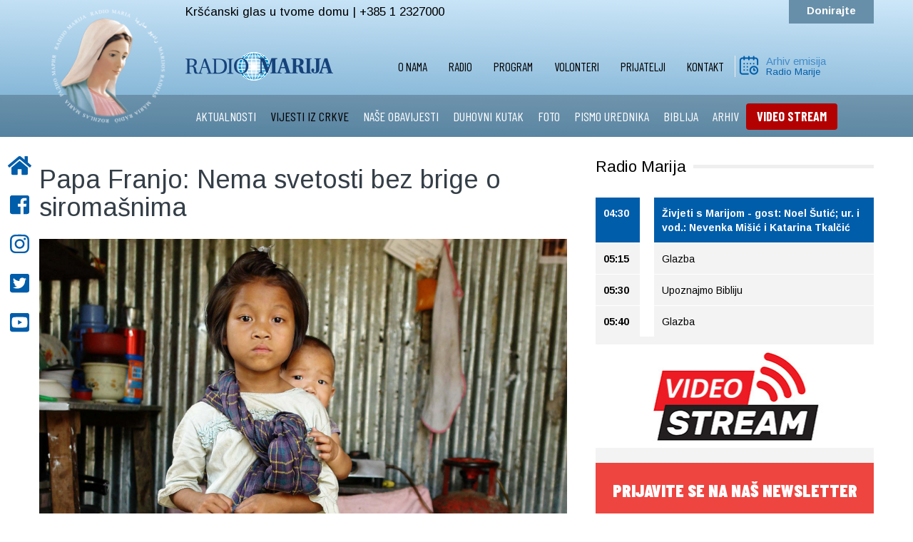

--- FILE ---
content_type: text/html; charset=utf-8
request_url: https://radiomarija.hr/index.php/vijesti-iz-crkve/8239-papa-franjo-nema-svetosti-bez-brige-o-siromasnima
body_size: 13102
content:

<!DOCTYPE html>
<html lang="hr-hr" dir="ltr"
	  class='com_content view-article itemid-156 j31 mm-hover'>

<head>
	<base href="https://radiomarija.hr/index.php/vijesti-iz-crkve/8239-papa-franjo-nema-svetosti-bez-brige-o-siromasnima" />
	<meta http-equiv="content-type" content="text/html; charset=utf-8" />
	<meta name="og:title" content="Papa Franjo: Nema svetosti bez brige o siromašnima" />
	<meta name="og:type" content="article" />
	<meta name="og:image" content="https://radiomarija.hr/images/siromaštvo-poor-unsplash-featured.jpg" />
	<meta name="og:url" content="https://radiomarija.hr/index.php/vijesti-iz-crkve/8239-papa-franjo-nema-svetosti-bez-brige-o-siromasnima" />
	<meta name="og:site_name" content="Radio Marija Hrvatska" />
	<meta name="author" content="Petra" />
	<meta name="generator" content="Joomla! - Open Source Content Management" />
	<title>Radio Marija Hrvatska - Papa Franjo: Nema svetosti bez brige o siromašnima</title>
	<link href="/templates/t3_bs3_blank/favicon.ico" rel="shortcut icon" type="image/vnd.microsoft.icon" />
	<link href="/templates/t3_bs3_blank/css/bootstrap.css" rel="stylesheet" type="text/css" />
	<link href="/plugins/system/jce/css/content.css?aa754b1f19c7df490be4b958cf085e7c" rel="stylesheet" type="text/css" />
	<link href="/plugins/system/jcemediabox/css/jcemediabox.min.css?0072da39200af2a5f0dbaf1a155242cd" rel="stylesheet" type="text/css" />
	<link href="/templates/system/css/system.css" rel="stylesheet" type="text/css" />
	<link href="/templates/t3_bs3_blank/css/radiomarija101.css" rel="stylesheet" type="text/css" />
	<link href="/templates/t3_bs3_blank/css/aos.css" rel="stylesheet" type="text/css" />
	<link href="/templates/t3_bs3_blank/css/template.css" rel="stylesheet" type="text/css" />
	<link href="/templates/t3_bs3_blank/css/megamenu.css" rel="stylesheet" type="text/css" />
	<link href="/templates/t3_bs3_blank/css/off-canvas.css" rel="stylesheet" type="text/css" />
	<link href="/templates/t3_bs3_blank/fonts/font-awesome/css/font-awesome.min.css" rel="stylesheet" type="text/css" />
	<link href="/components/com_jevents/views/flat/assets/css/modstyle.css?v=3.6.25" rel="stylesheet" type="text/css" />
	<link href="/plugins/system/gdpr/assets/css/cookieconsent.min.css" rel="stylesheet" type="text/css" />
	<style type="text/css">
div.cc-revoke, div.cc-window{font-size:16px}div.cc-settings-label{font-size:14px}div.cc-window.cc-banner{padding:1em 1.8em}div.cc-window.cc-floating{padding:2em 1.8em}
	</style>
	<script src="/media/jui/js/jquery.min.js?8fd099cf71a9720ec82d3c0875589179" type="text/javascript"></script>
	<script src="/media/jui/js/jquery-noconflict.js?8fd099cf71a9720ec82d3c0875589179" type="text/javascript"></script>
	<script src="/media/jui/js/jquery-migrate.min.js?8fd099cf71a9720ec82d3c0875589179" type="text/javascript"></script>
	<script src="/media/system/js/caption.js?8fd099cf71a9720ec82d3c0875589179" type="text/javascript"></script>
	<script src="/plugins/system/jcemediabox/js/jcemediabox.min.js?d67233ea942db0e502a9d3ca48545fb9" type="text/javascript"></script>
	<script src="/plugins/system/t3/base-bs3/bootstrap/js/bootstrap.js" type="text/javascript"></script>
	<script src="/plugins/system/t3/base-bs3/js/jquery.tap.min.js" type="text/javascript"></script>
	<script src="/plugins/system/t3/base-bs3/js/off-canvas.js" type="text/javascript"></script>
	<script src="/plugins/system/t3/base-bs3/js/script.js" type="text/javascript"></script>
	<script src="/plugins/system/t3/base-bs3/js/menu.js" type="text/javascript"></script>
	<script src="/modules/mod_jevents_cal/tmpl/flat/assets/js/calnav.js?v=3.6.25" type="text/javascript"></script>
	<script src="/plugins/system/gdpr/assets/js/cookieconsent.min.js" type="text/javascript" defer="defer"></script>
	<script src="/plugins/system/gdpr/assets/js/init.js" type="text/javascript" defer="defer"></script>
	<script type="text/javascript">
jQuery(window).on('load',  function() {
				new JCaption('img.caption');
			});jQuery(document).ready(function(){WfMediabox.init({"base":"\/","theme":"standard","width":"","height":"","lightbox":0,"shadowbox":0,"icons":1,"overlay":1,"overlay_opacity":0,"overlay_color":"","transition_speed":300,"close":2,"scrolling":"0","labels":{"close":"Close","next":"Next","previous":"Previous","cancel":"Cancel","numbers":"{{numbers}}","numbers_count":"{{current}} of {{total}}","download":"Download"}});});var gdprConfigurationOptions = { complianceType: 'opt-in',
																	  		  blockJoomlaSessionCookie: 1,
																		  	  blockExternalCookiesDomains: 0,
																			  allowedCookies: '',
																			  blockCookieDefine: 1,
																		  	  autoAcceptOnNextPage: 0,
																		  	  revokable: 1,
																		  	  lawByCountry: 0,
																		  	  dismissOnScroll: 0,
																		  	  dismissOnTimeout: 0,
																		  	  containerSelector: 'body',
																		  	  toolbarLayout: 'basic',
																		  	  toolbarTheme: 'block',
																		  	  revocableToolbarTheme: 'basic',
																		  	  toolbarPosition: 'bottom',
																			  revokePosition: 'revoke-top',
																			  toolbarPositionmentType: 1,
																			  popupBackground: '#000000',
																			  popupText: '#ffffff',
																			  popupLink: '#ffffff',
																			  buttonBackground: '#ffffff',
																			  buttonBorder: '#ffffff',
																			  buttonText: '#000000',
																			  highlightOpacity: '100',
																			  highlightBackground: '#333333',
																			  highlightBorder: '#ffffff',
																			  highlightText: '#ffffff',
																			  highlightDismissBackground: '#333333',
																		  	  highlightDismissBorder: '#ffffff',
																		 	  highlightDismissText: '#ffffff',
																			  hideRevokableButton: 0,
																			  headerText: 'Cookies used on the website!',
																			  messageText: 'Ova web stranica koristi kolačiće. Posjetom i korištenjem ove web stranice dajete svoj pristanak da se kolačići prve strane I kolačići trećih strana koji nisu u vezi s marketingom (analitički) preuzimaju na vaš pretraživač.   <a href=\"index.php/politika-o-kolacicima\">Saznajte više o kolačićima</a> i upoznajte se s našim <a href=\"index.php/pravila-o-zastiti-privatnosti\">Pravilima o zaštiti privatnosti</a>&nbsp;i&nbsp;<a href=\"index.php/uvjeti-koristenja\">Uvjetima korištenja</a>   &nbsp;',
																			  denyMessageEnabled: 0, 
																			  denyMessage: 'You have declined cookies, to ensure the best experience on this website please consent the cookie usage.',
																			  dismissText: 'Slažem se',
																			  allowText: 'Slažem se ',
																			  denyText: 'Poništi',
																			  cookiePolicyLinkText: '',
																			  cookiePolicyLink: 'javascript:void(0)',
																			  cookiePolicyRevocableTabText: ' Kolačići',
																			  privacyPolicyLinkText: ' ',
																			  privacyPolicyLink: 'javascript:void(0)',
																			  showLinks: 1,
																			  blankLinks: '_blank',
																			  autoOpenPrivacyPolicy: 0,
																			  openAlwaysDeclined: 1,
																			  cookieSettingsLabel: 'Cookie settings:',
															  				  cookieSettingsDesc: 'Choose which kind of cookies you want to disable by clicking on the checkboxes. Click on a category name for more informations about used cookies.',
																			  cookieCategory1Enable: 0,
																			  cookieCategory1Name: 'Necessary',
																			  cookieCategory1Locked: 0,
																			  cookieCategory2Enable: 0,
																			  cookieCategory2Name: 'Preferences',
																			  cookieCategory2Locked: 0,
																			  cookieCategory3Enable: 0,
																			  cookieCategory3Name: 'Statistics',
																			  cookieCategory3Locked: 0,
																			  cookieCategory4Enable: 0,
																			  cookieCategory4Name: 'Marketing',
																			  cookieCategory4Locked: 0,
																			  debugMode: 0
																		};var gdpr_ajax_livesite='https://radiomarija.hr/';var gdpr_enable_log_cookie_consent=1;
	</script>

	
<!-- META FOR IOS & HANDHELD -->
	<meta name="viewport" content="width=device-width, initial-scale=1.0, maximum-scale=1.0, user-scalable=no"/>
	<style type="text/stylesheet">
		@-webkit-viewport   { width: device-width; }
		@-moz-viewport      { width: device-width; }
		@-ms-viewport       { width: device-width; }
		@-o-viewport        { width: device-width; }
		@viewport           { width: device-width; }
	</style>
	<script type="text/javascript">
		//<![CDATA[
		if (navigator.userAgent.match(/IEMobile\/10\.0/)) {
			var msViewportStyle = document.createElement("style");
			msViewportStyle.appendChild(
				document.createTextNode("@-ms-viewport{width:auto!important}")
			);
			document.getElementsByTagName("head")[0].appendChild(msViewportStyle);
		}
		//]]>
	</script>
<meta name="HandheldFriendly" content="true"/>
<meta name="apple-mobile-web-app-capable" content="YES"/>
<meta name="theme-color" content="#005dda" />
<!-- //META FOR IOS & HANDHELD -->


  

<link href="https://fonts.googleapis.com/css?family=Barlow+Condensed:400,700,900&display=swap" rel="stylesheet">
<link href="https://fonts.googleapis.com/css2?family=Arimo:ital,wght@0,400;0,700;1,400;1,700&display=swap" rel="stylesheet">


<!-- Le HTML5 shim and media query for IE8 support -->
<!--[if lt IE 9]>
<script src="//cdnjs.cloudflare.com/ajax/libs/html5shiv/3.7.3/html5shiv.min.js"></script>

  

<![endif]-->
  <script src="https://cdn.rawgit.com/michalsnik/aos/2.1.1/dist/aos.js"></script>
  <script type="text/javascript" src="/plugins/system/t3/base-bs3/js/respond.min.js"></script>

<!-- You can add Google Analytics here or use T3 Injection feature -->
<script defer src="https://use.fontawesome.com/releases/v5.0.10/js/all.js" integrity="sha384-slN8GvtUJGnv6ca26v8EzVaR9DC58QEwsIk9q1QXdCU8Yu8ck/tL/5szYlBbqmS+" crossorigin="anonymous"></script>
  
  
<!-- Global site tag (gtag.js) - Google Analytics -->
<script async src="https://www.googletagmanager.com/gtag/js?id=UA-39107213-13"></script>
<script>
  window.dataLayer = window.dataLayer || [];
  function gtag(){dataLayer.push(arguments);}
  gtag('js', new Date());

  gtag('config', 'UA-39107213-13');
</script>

<!-- VIDEO -->
<script type="text/javascript" src="https://streamlive.hr/clappr.min.js"></script>

<style>
#clappr{ width: 100%;height: 100%;position: relative; min-height: 320px; margin-bottom: 25px;}
#clappr > div{ width:100%;height:100%;position: absolute;}
</style>
</head>

<body>
<div class="t3-wrapper">
      
        
<aside id="sticky-social">
    <ul>
        <li><a href="/index.php"><i class="fas fa-home"></i><span>POČETNA</span></a></li>
  		<li><a href="http://www.facebook.com/RadioMarijaHR" target="_blank"><i class="fab fa-facebook-square"></i><span>FACEBOOK</span></a></li>
  		<li><a href="https://instagram.com/radiomarija.hr" target="_blank"><i class="fab fa-instagram"></i><span>INSTAGRAM</span></a></li>
        <li><a href="https://twitter.com/#!/RMCroatia" target="_blank"><i class="fab fa-twitter-square"></i><span>TWITTER</span></a></li>
  		<li><a href="http://www.youtube.com/user/RadioMarijaHR?feature=mhee" target="_blank"><i class="fab fa-youtube-square"></i><span>YOUTUBE</span></a></li>
  		
        
    </ul>
</aside>


      
        

  
<div class="gradient">
  
<div class="prvi">
<div class="row container center-block np">
<div class="col-md-2 col-xs-3 logo">
<a href="/index.php"> <img class="logo" src="/images/logo-krug.png" alt="Logo"> </a>
</div>
<div class="col-md-2 col-xs-8 visible-xs visible-sm logo-mobilni">
<a href="/index.php"> <img class="logo" src="/images/rmoriginal.png" alt="Logo"> </a>
</div>
<div class="col-md-5 col-xs-9 slogan visible-lg visible-md">
Kršćanski glas u tvome domu | +385 1 2327000
</div>	 
<div class="col-md-5 col-xs-9 telefon visible-lg visible-md">
<a href="https://rmcroatia.civi-go.net/moj-dar-za-radio-mariju" target="_blank">Donirajte</a> 
</div>
<div class="col-xs-2 pull-right hidden-lg hidden-md mob">

<button class="btn btn-primary off-canvas-toggle float-right " type="button" data-pos="left" data-nav="#t3-off-canvas" data-effect="off-canvas-effect-3">
  <i class="fa fa-bars"></i>
</button>

<!-- OFF-CANVAS SIDEBAR -->
<div id="t3-off-canvas" class="t3-off-canvas ">

  <div class="t3-off-canvas-header">
    <h2 class="t3-off-canvas-header-title">RADIO MARIJA</h2>
    <button type="button" class="close" data-dismiss="modal" aria-hidden="true">&times;</button>
  </div>

  <div class="t3-off-canvas-body">
    <div class="t3-module module " id="Mod94"><div class="module-inner"><div class="module-ct"><ul class="nav nav-pills nav-stacked menu">
<li class="item-107 deeper dropdown parent"><a href="/index.php/udruga" class=" dropdown-toggle" data-toggle="dropdown">O nama<em class="caret"></em></a><ul class="dropdown-menu"><li class="item-162"><a href="/index.php/udruga/predsjednik" class="">Predsjednik</a></li><li class="item-214"><a href="/index.php/udruga" class="">Udruga </a></li><li class="item-187"><a href="/index.php/udruga/ured" class="">Ured</a></li><li class="item-191"><a href="/index.php/udruga/svjetska-obitelj-radio-marije" class="">Svjetska obitelj Radio Marije</a></li><li class="item-277"><a href="/index.php/udruga/s-vama-od-1997-godine" class="">S vama od 1997. godine</a></li></ul></li><li class="item-154"><a href="/index.php/radio" class="">Radio</a></li><li class="item-152 deeper dropdown parent"><a href="/index.php/programi" class=" dropdown-toggle" data-toggle="dropdown">Program<em class="caret"></em></a><ul class="dropdown-menu"><li class="item-200"><a href="/index.php/programi/program-uzivo" class="">Program uživo</a></li><li class="item-201"><a href="/index.php/programi/mjesecni-raspored" class="">Tjedni raspored</a></li><li class="item-202"><a href="/index.php/programi/arhiv-emisija" class="">Arhiv emisija</a></li><li class="item-203"><a href="/index.php/video" class="">Video STREAM </a></li></ul></li><li class="item-111 deeper dropdown parent"><a href="https://rmcroatia.civi-go.net/volonteri" class=" dropdown-toggle" data-toggle="dropdown" target="_blank" rel="noopener noreferrer">Volonteri <em class="caret"></em></a><ul class="dropdown-menu"><li class="item-204"><a href="/index.php/volonteri/program" class="">Program</a></li><li class="item-205"><a href="/index.php/volonteri/tehnika" class="">Tehnika</a></li><li class="item-206"><a href="/index.php/volonteri/teren" class="">Teren</a></li><li class="item-207"><a href="/index.php/volonteri/ured" class="">Ured</a></li></ul></li><li class="item-110"><a href="https://rmcroatia.civi-go.net/prijatelji" class="">Prijatelji </a></li><li class="item-113 deeper dropdown parent"><a href="/index.php/kontakt" class=" dropdown-toggle" data-toggle="dropdown">Kontakt<em class="caret"></em></a><ul class="dropdown-menu"><li class="item-208"><a href="https://www.google.com/maps/place/Ul.+Kameniti+stol+11,+10000,+Zagreb,+Croatia/@45.8488352,15.9851581,19z/data=!4m13!1m7!3m6!1s0x4765d76161569bb7:0x11bd9362b6943fae!2sUl.+Kameniti+stol+11,+10000,+Zagreb,+Croatia!3b1!8m2!3d45.8488931!4d15.9851202!3m4!1s0x4765d76161569bb7:0x11bd9362b6943fae!8m2!3d45.8488931!4d15.9851202" class="" target="_blank" rel="noopener noreferrer">Gdje smo </a></li></ul></li></ul>
</div></div></div><div class="t3-module module " id="Mod147"><div class="module-inner"><div class="module-ct"><ul class="nav nav-pills nav-stacked menu">
<li class="item-155"><a href="/index.php/aktualnosti" class="">AKTUALNOSTI</a></li><li class="item-156 current active"><a href="/index.php/vijesti-iz-crkve" class="">VIJESTI IZ CRKVE</a></li><li class="item-157"><a href="/index.php/nase-obavijesti" class="">NAŠE OBAVIJESTI</a></li><li class="item-158"><a href="/index.php/duhovni-kutak" class="">DUHOVNI KUTAK</a></li><li class="item-222"><a href="/index.php/foto-galerija" class="">FOTO</a></li><li class="item-160"><a href="/index.php/pismo-urednika" class="">PISMO UREDNIKA</a></li><li class="item-161"><a href="/index.php/biblija" class="">BIBLIJA</a></li><li class="item-223"><a href="/index.php/arhiv" class="">ARHIV</a></li><li class="item-252"><a href="/index.php/video" class=" crveno">VIDEO STREAM</a></li></ul>
</div></div></div>
  </div>

</div>
<!-- //OFF-CANVAS SIDEBAR -->

</div>
</div>
</div>

<div class="logo-bar np ">
<div class="row container center-block ">
<div class="col-md-2 col-xs-0"></div>
<div class="col-md-2 col-lg-2 col-xs-4 visible-lg visible-md">
<a href="/index.php"> <img class="logo2" src="/images/rmoriginal.png" alt="Logo"> </a>
</div>
<div class="col-md-6 col-lg-6 col-xs-3 ">  
<nav id="t3-mainnav" class="wrap visible-lg visible-md">
<!-- Brand and toggle get grouped for better mobile display -->		
<div class="t3-navbar-collapse navbar-collapse collapse nopadding"></div>
<div class="t3-navbar navbar-collapse collapse pull-right nopadding">
<div  class="t3-megamenu animate fading"  data-duration="400" data-responsive="true">
<ul itemscope itemtype="http://www.schema.org/SiteNavigationElement" class="nav navbar-nav level0">
<li itemprop='name' class="dropdown mega" data-id="107" data-level="1">
<a itemprop='url' class=" dropdown-toggle"  href="/index.php/udruga"   data-target="#" data-toggle="dropdown">O nama <em class="caret"></em></a>

<div class="nav-child dropdown-menu mega-dropdown-menu"  ><div class="mega-dropdown-inner">
<div class="row">
<div class="col-xs-12 mega-col-nav" data-width="12"><div class="mega-inner">
<ul itemscope itemtype="http://www.schema.org/SiteNavigationElement" class="mega-nav level1">
<li itemprop='name'  data-id="162" data-level="2">
<a itemprop='url' class=""  href="/index.php/udruga/predsjednik"   data-target="#">Predsjednik </a>

</li>
<li itemprop='name'  data-id="214" data-level="2">
<a itemprop='url' class=""  href="/index.php/udruga"   data-target="#">Udruga</a>

</li>
<li itemprop='name'  data-id="187" data-level="2">
<a itemprop='url' class=""  href="/index.php/udruga/ured"   data-target="#">Ured </a>

</li>
<li itemprop='name'  data-id="191" data-level="2">
<a itemprop='url' class=""  href="/index.php/udruga/svjetska-obitelj-radio-marije"   data-target="#">Svjetska obitelj Radio Marije </a>

</li>
<li itemprop='name'  data-id="277" data-level="2">
<a itemprop='url' class=""  href="/index.php/udruga/s-vama-od-1997-godine"   data-target="#">S vama od 1997. godine </a>

</li>
</ul>
</div></div>
</div>
</div></div>
</li>
<li itemprop='name'  data-id="154" data-level="1">
<a itemprop='url' class=""  href="/index.php/radio"   data-target="#">Radio </a>

</li>
<li itemprop='name' class="dropdown mega" data-id="152" data-level="1">
<a itemprop='url' class=" dropdown-toggle"  href="/index.php/programi"   data-target="#" data-toggle="dropdown">Program <em class="caret"></em></a>

<div class="nav-child dropdown-menu mega-dropdown-menu"  ><div class="mega-dropdown-inner">
<div class="row">
<div class="col-xs-12 mega-col-nav" data-width="12"><div class="mega-inner">
<ul itemscope itemtype="http://www.schema.org/SiteNavigationElement" class="mega-nav level1">
<li itemprop='name'  data-id="200" data-level="2">
<a itemprop='url' class=""  href="/index.php/programi/program-uzivo"   data-target="#">Program uživo </a>

</li>
<li itemprop='name'  data-id="201" data-level="2">
<a itemprop='url' class=""  href="/index.php/programi/mjesecni-raspored"   data-target="#">Tjedni raspored </a>

</li>
<li itemprop='name'  data-id="202" data-level="2">
<a itemprop='url' class=""  href="/index.php/programi/arhiv-emisija"   data-target="#">Arhiv emisija </a>

</li>
<li itemprop='name'  data-id="203" data-level="2">
<a itemprop='url' class=""  href="/index.php/video"   data-target="#">Video STREAM</a>

</li>
</ul>
</div></div>
</div>
</div></div>
</li>
<li itemprop='name' class="dropdown mega" data-id="111" data-level="1">
<a itemprop='url' class=" dropdown-toggle"  href="https://rmcroatia.civi-go.net/volonteri" target="_blank"   data-target="#" data-toggle="dropdown">Volonteri<em class="caret"></em></a>

<div class="nav-child dropdown-menu mega-dropdown-menu"  ><div class="mega-dropdown-inner">
<div class="row">
<div class="col-xs-12 mega-col-nav" data-width="12"><div class="mega-inner">
<ul itemscope itemtype="http://www.schema.org/SiteNavigationElement" class="mega-nav level1">
<li itemprop='name'  data-id="204" data-level="2">
<a itemprop='url' class=""  href="/index.php/volonteri/program"   data-target="#">Program </a>

</li>
<li itemprop='name'  data-id="205" data-level="2">
<a itemprop='url' class=""  href="/index.php/volonteri/tehnika"   data-target="#">Tehnika </a>

</li>
<li itemprop='name'  data-id="206" data-level="2">
<a itemprop='url' class=""  href="/index.php/volonteri/teren"   data-target="#">Teren </a>

</li>
<li itemprop='name'  data-id="207" data-level="2">
<a itemprop='url' class=""  href="/index.php/volonteri/ured"   data-target="#">Ured </a>

</li>
</ul>
</div></div>
</div>
</div></div>
</li>
<li itemprop='name'  data-id="110" data-level="1">
<a itemprop='url' class=""  href="https://rmcroatia.civi-go.net/prijatelji"   data-target="#">Prijatelji</a>

</li>
<li itemprop='name' class="dropdown mega" data-id="113" data-level="1">
<a itemprop='url' class=" dropdown-toggle"  href="/index.php/kontakt"   data-target="#" data-toggle="dropdown">Kontakt <em class="caret"></em></a>

<div class="nav-child dropdown-menu mega-dropdown-menu"  ><div class="mega-dropdown-inner">
<div class="row">
<div class="col-xs-12 mega-col-nav" data-width="12"><div class="mega-inner">
<ul itemscope itemtype="http://www.schema.org/SiteNavigationElement" class="mega-nav level1">
<li itemprop='name'  data-id="208" data-level="2">
<a itemprop='url' class=""  href="https://www.google.com/maps/place/Ul.+Kameniti+stol+11,+10000,+Zagreb,+Croatia/@45.8488352,15.9851581,19z/data=!4m13!1m7!3m6!1s0x4765d76161569bb7:0x11bd9362b6943fae!2sUl.+Kameniti+stol+11,+10000,+Zagreb,+Croatia!3b1!8m2!3d45.8488931!4d15.9851202!3m4!1s0x4765d76161569bb7:0x11bd9362b6943fae!8m2!3d45.8488931!4d15.9851202" target="_blank"   data-target="#">Gdje smo</a>

</li>
</ul>
</div></div>
</div>
</div></div>
</li>
</ul>
</div>

</div>
</nav>		
</div>
<div class="col-lg-2 col-md-2 kalendar visible-lg visible-md">
<a href="/index.php"> <img class="kal" src="/images/kalendar.png" alt="Logo"> </a>
<h1><a href="/index.php/programi/arhiv-emisija">Arhiv emisija</a></h1>
<h2><a href="/index.php/programi/arhiv-emisija">Radio Marije</a></h2>
</div>
</div>
</div>

<div class="treci">
<div class="row container center-block  visible-lg visible-md">
<div class="col-md-2 col-xs-10"></div>
<div class="col-md-10 col-xs-0 izbornik">
		<div class="moduletable">
						<ul class="nav nav-pills nav-stacked menu">
<li class="item-155"><a href="/index.php/aktualnosti" class="">AKTUALNOSTI</a></li><li class="item-156 current active"><a href="/index.php/vijesti-iz-crkve" class="">VIJESTI IZ CRKVE</a></li><li class="item-157"><a href="/index.php/nase-obavijesti" class="">NAŠE OBAVIJESTI</a></li><li class="item-158"><a href="/index.php/duhovni-kutak" class="">DUHOVNI KUTAK</a></li><li class="item-222"><a href="/index.php/foto-galerija" class="">FOTO</a></li><li class="item-160"><a href="/index.php/pismo-urednika" class="">PISMO UREDNIKA</a></li><li class="item-161"><a href="/index.php/biblija" class="">BIBLIJA</a></li><li class="item-223"><a href="/index.php/arhiv" class="">ARHIV</a></li><li class="item-252"><a href="/index.php/video" class=" crveno">VIDEO STREAM</a></li></ul>
		</div>
	
</div>	 
</div>
</div>
  
</div>
  
<!-- //MAIN NAVIGATION -->
  
  
        

      
<div class="row container center-block bijelo">
  
    
  
  
   
      
  
  
                 




      
  

                 

	
  
  
  
<div id="t3-mainbody" class="container t3-mainbody">
<div class="row container center-block clanak">
  
<div class="row">

		<!-- MAIN CONTENT -->
		<div id="t3-content" class="t3-content col-md-8">
  
    
  
  
						
<!-- Page header -->
<!-- // Page header -->

<div class="item-page" itemscope itemtype="https://schema.org/Article">
	
	<!-- Article -->
	<article itemscope itemtype="http://schema.org/Article">
	  <meta itemscope itemprop="mainEntityOfPage"  itemType="https://schema.org/WebPage" itemid="https://google.com/article"/>
		<meta itemprop="inLanguage" content="hr-HR" />

					
<header class="article-header clearfix">
	<h1 class="article-title" itemprop="headline">
					<a href="/index.php/vijesti-iz-crkve/8239-papa-franjo-nema-svetosti-bez-brige-o-siromasnima" itemprop="url" title="Papa Franjo: Nema svetosti bez brige o siromašnima">
				Papa Franjo: Nema svetosti bez brige o siromašnima</a>
			</h1>

			</header>
				
				
		
  	<!-- Aside -->
				<!-- // Aside -->

		
		<!-- Item tags -->
				<!-- // Item tags -->

				
							
					
			
			<section class="article-content clearfix" itemprop="articleBody">
				<p><span style="font-size: 12pt;"><img src="/images/aktualnosti/siromaštvo-poor-unsplash-naslovna.jpg" alt="siromaštvo poor unsplash naslovna" width="1291" height="726" style="display: block; margin-left: auto; margin-right: auto;" /></span></p>
<div class="article__subTitle"><span style="font-size: 12pt;">Katehezu na općoj audijenciji 28. lipnja papa Franjo je posvetio australskoj svetici Mary MacKillop, koja se posvećivala obrazovanju siromašnih: „Težila je ljudskom rastu, a ne tomu da glave puni idejama. Njezina je vizija potpuno aktualna za obrazovni pakt koji je sposoban ujediniti obitelji, škole i društva“. Na audijenciji su bili prisutni i hodočasnici Riječke nadbiskupije zajedno sa svojim nadbiskupom Matom Uzinićem koji je liturgijskim slavljem u Hrvatskoj crkvi sv. Jeronima obilježio 30 g</span></div>
<div class="title__separator"><span style="font-size: 12pt;"></span></div>
<div class="article__text">
<p><span style="font-size: 12pt;">Nema svetosti ako na neki način nema brige o siromašnima, potrebitima, onima koji su pomalo na margini društva. Novac se troši na izradu oružja, umjesto za pripremu obroka – istaknuo je papa Franjo danas na Trgu svetoga Petra, na prvoj općoj audijenciji nakon operacije abdomena, i posljednjoj prije ljetne stanke tijekom koje, do kraja srpnja, neće biti nikakvih audijencija.</span></p>
<h2><span style="font-size: 12pt;"><b>Revnost Mary MacKillop</b></span></h2>
<p><span style="font-size: 12pt;">U katehezi je Papa nastavio prošloga mjeseca započeti niz kateheza o apostolskom žaru koje su sve bile usredotočene na uzorne likove muškaraca i ženā svih vremena i mjesta koji su dali svoj život za evanđelje. Nakon misionara isusovca Mattea Riccija, korejskoga mučenika svetoga Andrije Kima Tae-gona, svete Terezije iz Lisieuxa, današnje je razmišljanje Sveti Otac posvetio Mary MacKillop (1842.-1909.), australskoj svetici, utemeljiteljici Sestara svetoga Josipa od Presvetoga Srca, koja je cijeli svoj život posvetila intelektualnoj i vjerskoj naobrazbi siromašnih u ruralnoj Australiji. Primjer je ponajviše obrazovanja usmjerenoga na ljudski i duhovni rast učenika, a ne na punjenje njihovih glava idejama. Vizija je te svetice potpuno aktualna i danas, kada osjećamo potrebu za „odgojnim paktom“ koji je kadar ujediniti obitelji, škole i čitavo društvo.</span></p>
<h2><span style="font-size: 12pt;"><b>Obrazovanje, važan oblik evangelizacije</b></span></h2>
<p><span style="font-size: 12pt;">Mary MacKillop je jedan od obilnih plodova koje su brojni europski doseljenici donijeli na brojne, velike i male, otoke Oceanije. Rođena u blizini Melbournea u obitelji doseljenikā iz Škotske, već je kao djevojčica osjetila Božji poziv da mu služi i daje svjedočanstvo za njega ne samo riječima, nego prije svega životom. Mary je bila uvjerena da je i ona poslana širiti Radosnu vijest i privlačiti druge na susret sa živim Bogom – napomenuo je Papa. Taj se poziv konkretizirao u službi odgoja mladih, u svijesti da je katolički odgoj oblik evangelizacije. To je važan oblik evangelizacije – dodao je Sveti Otac.</span></p>
<p><span style="font-size: 12pt;"><i>Ako možemo reći da je svaki svetac poslanje, Očev plan koji odražava i uosobljuje, u određenom trenutku u povijesti, neki vidik evanđelja, Mary MacKillop bila je to prije svega kroz osnivanje škola.</i></span></p>
<p><span style="color: #3071a9;"></span></p>
<p><span style="font-size: 12pt; color: #3071a9;"><b>Siromasi protagonisti</b></span></p>
<p><span style="font-size: 12pt;">Bitna značajka njezine revnosti za evanđelje bila je u brizi za siromašne i marginalizirane. To je vrlo važno na putu svetosti koji je kršćanski put; – primijetio je papa Franjo – siromašni i marginalizirani su protagonisti, i čovjek ne može ići naprijed na putu svetosti ako se ne posveti i njima, na ovaj ili onaj način. Oni, koji trebaju Gospodinovu pomoć, donose Gospodinovu prisutnost.</span></p>
<p><span style="font-size: 12pt;"><i>Jednom sam pročitao jednu rečenicu koja me pogodila: „Protagonist povijesti je prosjak; oni su ti koji privlače pozornost te velike nepravde, velikoga siromaštva u svijetu“. Novac se troši na izradu oružja, umjesto na pripremu obroka. I nemojte zaboraviti: nema svetosti ako na neki način nema brige o siromašnima, potrebitima, onima koji su pomalo na rubu društva.</i></span></p>
<h2><span style="font-size: 12pt;"><b>Obrazovati ne znači puniti glavu idejama</b></span></h2>
<p><span style="font-size: 12pt;">Ta je svijest poticala Mary MacKillop da ide tamo kamo drugi nisu htjeli ili nisu mogli ići. Na blagdan svetoga Josipa, 19. ožujka 1866. godine, otvorila je prvu školu u malom predgrađu u Južnoj Australiji. Uslijedile su mnoge druge koje su ona i njezine susestre osnivale u ruralnim zajednicama u Australiji i Novom Zelandu. Takav je apostolski žar: umnaža djela – istaknuo je rimski biskup. Mary MacKillop bila je uvjerena da je svrha obrazovanja cjeloviti razvoj osobe, i kao pojedinca i kao člana zajednice, i da to zahtijeva mudrost, strpljenje i ljubav svakog učitelja.</span></p>
<p><span style="font-size: 12pt;"><i>Obrazovanje se naime ne sastoji u tome da se glavu napuni idejama, nego u tome da se prati i potiče učenike na putu ljudskog i duhovnog rasta, pokazujući im koliko prijateljstvo s uskrslim Isusom širi srce i život čini humanijim. Odgajati i pomoći razmišljati dobro, osjećati dobro (jezik srca) i činiti dobro (jezik ruku). Ta vizija je u potpunosti aktualna danas kad osjećamo potrebu za „odgojnim paktom“ koji je kadar ujediniti obitelji, škole i čitavo društvo.</i></span></p>
<h2><span style="font-size: 12pt;"><b>Odbijanja i protivljenja</b></span></h2>
<p><span style="font-size: 12pt;">Nije samo među mladima nego i među siromašnima Mary MacKillop poduzela razna djela milosrđa, počevši od „Kuće providnosti“ otvorene u Adelaideu za prihvat napuštenih starijih osoba i djece. Mary je imala veliku vjeru u Božju providnost: uvijek je čvrsto vjerovala da će Bog providjeti u svakoj situaciji. Ali to je nije poštedjelo tjeskoba i teškoća koje su proizlazile iz njezina apostolata. Imala je valjane razloge za to – primijetio je Papa – Morala je plaćati račune, razgovarati s mjesnim biskupima i svećenicima, voditi škole i brinuti se za stručnu i duhovnu formaciju svojih sestara, a kasnije su je snašli i problemi sa zdravljem. No, u svemu je tome ostajala mirna, noseći strpljivo križ koji je sastavni dio poslanja.</span></p>
<p><span style="font-size: 12pt;">Ta se svetica nije predavala u trenutcima kušnje i tame. Svi su svetci naišli na protivljenje, čak i unutar Crkve. Zanimljivo je to. I ona je također nailazila na otpor. Čak i kad je njezinu radost gušilo protivljenje i odbacivanje, Mary je ostajala uvjerena da će Gospodin odgovoriti na njezin vapaj i obasuti je svojom milošću. To je bila tajna njezina apostolskog žara – napomenuo je Papa.</span></p>
<h2><span style="font-size: 12pt;"><b>Primjer za roditelje, učitelje, vjeroučitelje</b></span></h2>
<p><span style="font-size: 12pt;">Neka stoga njezin primjer govori današnjim vjernicima. Neka misionarsko učeništvo svete Mary MacKillop, njezin kreativan odgovor na potrebe Crkve njezina vremena, njezino predano zauzimanje za cjelovitu formaciju mladih budu nadahnuće za sve nas koji smo pozvani biti kvasac evanđelja u svojim društvima izloženima brzim promjenama – poželio je papa Franjo te na kraju dodao:</span></p>
<p><span style="font-size: 12pt;"><i>Neka njezin primjer i njezin zagovor podupru svakodnevni rad roditeljâ, učiteljâ, vjeroučiteljâ i svih odgojitelja, za dobro mladih i za humaniju budućnost punu nade.</i></span></p>
</div>
<p>&nbsp;</p>
<hr />
<div class="article__text">
<p style="text-align: left;"><span style="font-size: 10pt;">Izvor: <a href="https://www.vaticannews.va/hr.html" target="_blank" rel="noopener">Vatican News - sc; aa</a></span></p>
<p style="text-align: left;"><span style="font-size: 10pt;">Foto: Unsplash<br /></span></p>
</div>
<div id="banner-donazioni" class="article_banner"><a href="https://www.comunicazione.va/en/sostienici/hr.html" target="_blank" rel="noopener" title="Tvoj prinos važnom poslanju: podupri nas u donošenju Papine riječi u svaki dom" aria-label="Tvoj prinos važnom poslanju: podupri nas u donošenju Papine riječi u svaki dom"></a></div> 			</section>

			<!-- Footer -->
						<!-- // Footer -->

			
			
						
	</article>
	<!-- //Article -->

	
		<script src="//yastatic.net/es5-shims/0.0.2/es5-shims.min.js"></script>
<script src="//yastatic.net/share2/share.js"></script>
<div class="ya-share2" data-services="facebook,twitter,viber,whatsapp" data-title="Papa Franjo: Nema svetosti bez brige o siromašnima" data-direction="horizontal"data-lang="ru" data-popup-direction="bottom" data-popup-position="inner" data-size="m" data-url="https://radiomarija.hr/index.php/vijesti-iz-crkve/8239-papa-franjo-nema-svetosti-bez-brige-o-siromasnima"></div></div>

            
              
              
             
		</div>
		<!-- //MAIN CONTENT -->

		<!-- SIDEBAR RIGHT -->

<div class="col-md-4 desno">
<h1><span>Radio Marija</span></h1>
<div class="desno-in">
<table class="mod_tvprofil_trenutno" width="100%" cellpadding="2" cellspacing="1"><tr><td  style="text-decoration:blink;font-weight:bold;background:#005daa;color:#FFFFFF;">04:30&nbsp;</td><td  style="text-decoration:blink;font-weight:bold;background:#005daa;color:#FFFFFF;" title="">Živjeti s Marijom - gost: Noel Šutić; ur. i vod.: Nevenka Mišić i Katarina Tkalčić</td></tr><tr><td >05:15&nbsp;</td><td  title="">Glazba</td></tr><tr><td >05:30&nbsp;</td><td  title="">Upoznajmo Bibliju</td></tr><tr><td >05:40&nbsp;</td><td  title="">Glazba</td></tr></table>

<div class="custom fvg"  >
	<p><a href="/index.php/video" target="_blank" rel="noopener"><img src="/images/video-stream-ikona.jpg" alt="video-stream-ikona.jpg" width="391" height="145" /></a></p>
<a href="https://rmcroatia.civi-go.net/newsletter" target="_blank" rel="noopener"><div class="newsletter">PRIJAVITE SE NA NAŠ NEWSLETTER</div></a></div>


<div class="custom frekvencije"  >
	<h1 style="text-align: center;"><strong>FREKVENCIJE</strong></h1>
<p style="text-align: center;">Zagreb: 96,4 MHz i 106,8 MHz</p>
<p style="text-align: center;">Virovitica: 88,3 MHz</p>
<p style="text-align: center;">Split: 97,2 MHz</p>
<p style="text-align: center;">Vinkovci - Vukovar: 91,6 MHz</p>
<p style="text-align: center;">Opatija - Rijeka: 88,8 MHz</p>
<p style="text-align: center;">Varaždin - Čakovec: 96,5 MHz</p>
<p style="text-align: center;">Našice - Đurđenovac: 105,8 Mhz</p>
<p style="text-align: center;">Satelit: EUTELSAT 16E, 11595 MHz</p>
<p style="text-align: center;">Za slušatelje u SAD-u 1.712.832.8487</p></div>
<div class="category-module mod-list">
					<h1 class="kutak"><a href="/index.php/duhovni-kutak">Duhovni kutak</a></h1>
			<div class="col-md-12 mod-articles-category-article-1">
                					
						<div class="unutra">
                          					                          
						<div class="slika bezslike">
						<a  class="mod-articles-category-image " href="/index.php/duhovni-kutak/15292-molitva-zagovora-svete-obitelji-za-nasu-obitelj-sv-ivan-pavao-ii">
						<img src="/images/molitva-obitelj.jpg" atl="Molitva zagovora Svete obitelji za našu obitelj (sv. Ivan Pavao II.)" />
						</a>
										</div>
				
				<div class="sivo duhovnikutak">

				
									<a  class="mod-articles-category-title " href="/index.php/duhovni-kutak/15292-molitva-zagovora-svete-obitelji-za-nasu-obitelj-sv-ivan-pavao-ii">Molitva zagovora Svete obitelji za našu obitelj (sv. Ivan Pavao II.)</a>
				
				
				


								
					

				
									<p class="mod-articles-category-introtext">
						Bože, od kojega dolazi svako očinstvo na nebu i na zemlji, Oče koji si Ljubav i Život, neka svaka obitelj na zemlji posredstvom Tvoga Sina Isusa...					</p>
				
									<p class="mod-articles-category-readmore">
						<a  class="mod-articles-category-title " href="/index.php/duhovni-kutak/15292-molitva-zagovora-svete-obitelji-za-nasu-obitelj-sv-ivan-pavao-ii">
															Opširnije...													</a>
					</p>
							</div>
			</div>
			</div>

			</div>
      
<div class="clearfix"></div>

<div class="custom nakane"  >
	<h2 style="text-align: center;"><a href="/index.php/nakane">Molitvene nakane</a></h2>
<p>„Zahvaljujemo uvijek Bogu za sve vas i bez prestanka vas se sjećamo u svojim molitvama“ <em>(1 Sol 1,2).&nbsp;</em>Svakog dana uključujemo vaše nakane u molitvu krunice koju zajedno molimo svakim danom u 15:15. Svoje nakane i želje možete nam poslati <a href="/index.php/nakane">ovdje</a>.</p></div>


<div class="custom"  >
	<p style="text-align: center;"><a href="https://www.radiomaria.org/" target="_blank" rel="noopener"><img src="/images/world-family.png" alt="world-family.png" /></a></p></div>
<div style="margin:0px;padding:0px;border-width:0px;"><span id='testspan136' style='display:none'></span>

<div id="flatcal_minical">
	<table width="400" cellspacing="1" cellpadding="0" border="0" align="center" class="flatcal_main_t">
		<tr>
			<td style="vertical-align: top;">

				<table style="width:100%;" cellspacing="0" cellpadding="2" border="0" class="flatcal_navbar">
					<tr>
						<td class="link_prev">
							<img border="0" title="Prethodni mjesec" alt="Prošli mjesec" class="mod_events_link" src="/components/com_jevents/views/flat/assets/images/mini_arrowleft.gif" onmousedown="callNavigation('https://radiomarija.hr/index.php?option=com_jevents&amp;task=modcal.ajax&amp;day=1&amp;month=4&amp;year=2024&amp;modid=136&amp;tmpl=component&amp;catids=22');" ontouchstart="callNavigation('https://radiomarija.hr/index.php?option=com_jevents&amp;task=modcal.ajax&amp;day=1&amp;month=4&amp;year=2024&amp;modid=136&amp;tmpl=component&amp;catids=22');" />
                		</td>
		                <td class="flatcal_month_label">
							<a href="/index.php/programi/arhiv-emisija/kalendar%20mjeseca/2024/5/22" style = "text-decoration:none;color:inherit;">Svibanj 2024</a>
		                </td>
						<td class="link_next">
		                    <img border="0" title="Next Month" alt="Next Month" class="mod_events_link" src="/components/com_jevents/views/flat/assets/images/mini_arrowright.gif" onmousedown="callNavigation('https://radiomarija.hr/index.php?option=com_jevents&amp;task=modcal.ajax&amp;day=1&amp;month=6&amp;year=2024&amp;modid=136&amp;tmpl=component&amp;catids=22');"  ontouchstart="callNavigation('https://radiomarija.hr/index.php?option=com_jevents&amp;task=modcal.ajax&amp;day=1&amp;month=6&amp;year=2024&amp;modid=136&amp;tmpl=component&amp;catids=22');" />
                		</td>
					</tr>
				</table><table style="width:100%; " class="flatcal_weekdays"><tr>
<td  class='flatcal_weekdays'>P</td>
<td  class='flatcal_weekdays'>U</td>
<td  class='flatcal_weekdays'>S</td>
<td  class='flatcal_weekdays'>Č</td>
<td  class='flatcal_weekdays'>P</td>
<td  class='flatcal_weekdays'><span class="saturday">S</span></td>
<td  class='flatcal_weekdays'><span class="sunday">N</span></td>
</tr>
<tr style='height:50;'>
<td class='flatcal_othermonth'/>
<td class='flatcal_othermonth'/>
<td class='flatcal_daycell'>
<a href="/index.php/programi/arhiv-emisija/događaje%20po%20danu/2024/5/1/22" class = "flatcal_busylink" title = "Idi na kalendar - trenutni dan">1</a></td>
<td class='flatcal_daycell'>
<a href="/index.php/programi/arhiv-emisija/događaje%20po%20danu/2024/5/2/22" class = "flatcal_busylink" title = "Idi na kalendar - trenutni dan">2</a></td>
<td class='flatcal_daycell'>
<a href="/index.php/programi/arhiv-emisija/događaje%20po%20danu/2024/5/3/22" class = "flatcal_busylink" title = "Idi na kalendar - trenutni dan">3</a></td>
<td class='flatcal_daycell'>
<a href="/index.php/programi/arhiv-emisija/događaje%20po%20danu/2024/5/4/22" class = "flatcal_busylink" title = "Idi na kalendar - trenutni dan">4</a></td>
<td class='flatcal_sundaycell'>
<a href="/index.php/programi/arhiv-emisija/događaje%20po%20danu/2024/5/5/22" class = "flatcal_busylink" title = "Idi na kalendar - trenutni dan">5</a></td>
</tr>
<tr style='height:50;'>
<td class='flatcal_daycell'>
<a href="/index.php/programi/arhiv-emisija/događaje%20po%20danu/2024/5/6/22" class = "flatcal_busylink" title = "Idi na kalendar - trenutni dan">6</a></td>
<td class='flatcal_daycell'>
<a href="/index.php/programi/arhiv-emisija/događaje%20po%20danu/2024/5/7/22" class = "flatcal_busylink" title = "Idi na kalendar - trenutni dan">7</a></td>
<td class='flatcal_daycell'>
<a href="/index.php/programi/arhiv-emisija/događaje%20po%20danu/2024/5/8/22" class = "flatcal_busylink" title = "Idi na kalendar - trenutni dan">8</a></td>
<td class='flatcal_daycell'>
<a href="/index.php/programi/arhiv-emisija/događaje%20po%20danu/2024/5/9/22" class = "flatcal_busylink" title = "Idi na kalendar - trenutni dan">9</a></td>
<td class='flatcal_daycell'>
<a href="/index.php/programi/arhiv-emisija/događaje%20po%20danu/2024/5/10/22" class = "flatcal_busylink" title = "Idi na kalendar - trenutni dan">10</a></td>
<td class='flatcal_daycell'>
<a href="/index.php/programi/arhiv-emisija/događaje%20po%20danu/2024/5/11/22" class = "flatcal_busylink" title = "Idi na kalendar - trenutni dan">11</a></td>
<td class='flatcal_sundaycell'>
<a href="/index.php/programi/arhiv-emisija/događaje%20po%20danu/2024/5/12/22" class = "flatcal_busylink" title = "Idi na kalendar - trenutni dan">12</a></td>
</tr>
<tr style='height:50;'>
<td class='flatcal_daycell'>
<a href="/index.php/programi/arhiv-emisija/događaje%20po%20danu/2024/5/13/22" class = "flatcal_busylink" title = "Idi na kalendar - trenutni dan">13</a></td>
<td class='flatcal_daycell'>
<a href="/index.php/programi/arhiv-emisija/događaje%20po%20danu/2024/5/14/22" class = "flatcal_busylink" title = "Idi na kalendar - trenutni dan">14</a></td>
<td class='flatcal_daycell'>
<a href="/index.php/programi/arhiv-emisija/događaje%20po%20danu/2024/5/15/22" class = "flatcal_busylink" title = "Idi na kalendar - trenutni dan">15</a></td>
<td class='flatcal_daycell'>
<a href="/index.php/programi/arhiv-emisija/događaje%20po%20danu/2024/5/16/22" class = "flatcal_busylink" title = "Idi na kalendar - trenutni dan">16</a></td>
<td class='flatcal_daycell'>
<a href="/index.php/programi/arhiv-emisija/događaje%20po%20danu/2024/5/17/22" class = "flatcal_busylink" title = "Idi na kalendar - trenutni dan">17</a></td>
<td class='flatcal_daycell'>
<a href="/index.php/programi/arhiv-emisija/događaje%20po%20danu/2024/5/18/22" class = "flatcal_busylink" title = "Idi na kalendar - trenutni dan">18</a></td>
<td class='flatcal_sundaycell'>
<a href="/index.php/programi/arhiv-emisija/događaje%20po%20danu/2024/5/19/22" class = "flatcal_busylink" title = "Idi na kalendar - trenutni dan">19</a></td>
</tr>
<tr style='height:50;'>
<td class='flatcal_daycell'>
<a href="/index.php/programi/arhiv-emisija/događaje%20po%20danu/2024/5/20/22" class = "flatcal_busylink" title = "Idi na kalendar - trenutni dan">20</a></td>
<td class='flatcal_daycell'>
<a href="/index.php/programi/arhiv-emisija/događaje%20po%20danu/2024/5/21/22" class = "flatcal_busylink" title = "Idi na kalendar - trenutni dan">21</a></td>
<td class='flatcal_daycell'>
<a href="/index.php/programi/arhiv-emisija/događaje%20po%20danu/2024/5/22/22" class = "flatcal_busylink" title = "Idi na kalendar - trenutni dan">22</a></td>
<td class='flatcal_daycell'>
<a href="/index.php/programi/arhiv-emisija/događaje%20po%20danu/2024/5/23/22" class = "flatcal_busylink" title = "Idi na kalendar - trenutni dan">23</a></td>
<td class='flatcal_daycell'>
<a href="/index.php/programi/arhiv-emisija/događaje%20po%20danu/2024/5/24/22" class = "flatcal_busylink" title = "Idi na kalendar - trenutni dan">24</a></td>
<td class='flatcal_daycell'>
<a href="/index.php/programi/arhiv-emisija/događaje%20po%20danu/2024/5/25/22" class = "flatcal_busylink" title = "Idi na kalendar - trenutni dan">25</a></td>
<td class='flatcal_sundaycell'>
<a href="/index.php/programi/arhiv-emisija/događaje%20po%20danu/2024/5/26/22" class = "flatcal_busylink" title = "Idi na kalendar - trenutni dan">26</a></td>
</tr>
<tr style='height:50;'>
<td class='flatcal_daycell'>
<a href="/index.php/programi/arhiv-emisija/događaje%20po%20danu/2024/5/27/22" class = "flatcal_busylink" title = "Idi na kalendar - trenutni dan">27</a></td>
<td class='flatcal_daycell'>
<a href="/index.php/programi/arhiv-emisija/događaje%20po%20danu/2024/5/28/22" class = "flatcal_busylink" title = "Idi na kalendar - trenutni dan">28</a></td>
<td class='flatcal_daycell'>
<a href="/index.php/programi/arhiv-emisija/događaje%20po%20danu/2024/5/29/22" class = "flatcal_busylink" title = "Idi na kalendar - trenutni dan">29</a></td>
<td class='flatcal_daycell'>
<a href="/index.php/programi/arhiv-emisija/događaje%20po%20danu/2024/5/30/22" class = "flatcal_busylink" title = "Idi na kalendar - trenutni dan">30</a></td>
<td class='flatcal_daycell'>
<a href="/index.php/programi/arhiv-emisija/događaje%20po%20danu/2024/5/31/22" class = "flatcal_busylink" title = "Idi na kalendar - trenutni dan">31</a></td>
<td class='flatcal_othermonth'/>
<td class='flatcal_othermonth'/>
</tr>
</table>
</td></tr><tr class='full_cal_link'><td> </td></tr></table></div>
<script style='text/javascript'>xyz=1;linkprevious = 'https://radiomarija.hr/index.php?option=com_jevents&amp;task=modcal.ajax&amp;day=1&amp;month=4&amp;year=2024&amp;modid=136&amp;tmpl=component&amp;catids=22';
linknext = 'https://radiomarija.hr/index.php?option=com_jevents&amp;task=modcal.ajax&amp;day=1&amp;month=6&amp;year=2024&amp;modid=136&amp;tmpl=component&amp;catids=22';
zyx=1;</script></div>

<div class="custom fvg"  >
	<p><a href="/index.php/foto-galerija" target="_blank" rel="noopener"><img src="/images/FG-TAB.png" alt="FG-TAB.png" width="389" height="127" /></a></p></div>

</div>
</div>	 
</div>  
 </div>
		<!-- //SIDEBAR RIGHT -->

	</div>
</div> 


 


  
</div>
      
  
    <div class="dole">
	<div class="row container center-block">
	
<div class="col-md-4">
<a href="/index.php"> <img class="logofooter" src="/images/logo_ft.png" alt="Logo"> </a>
<p>UDRUGA RADIO MARIJA</p>
<p>Kameniti stol 11</p>
<p>10000 Zagreb Croatia</p>
<p></p>
<p>Ured: +385 1 23 27 100</p>
<p>Program: +385 1 23 27 777; 099 502 00 52</p>
<p>Redakcija: +385 1 2327000</p>
<p>E-pošta: info@radiomarija.hr</p>
<h1>Copyright © Radio Marija 1997-2023</h1>
<h2>Design and development</h2>
<a href="http://www.sik-computers.com"> <img src="/images/designer.png"></a>
</div>
<div class="col-md-8">
<h3>Radio Marija</h3>
<p>Udruga Radio Marija neprofitna je, nevladina i nepolitička građanska udruga, osnovana u Hrvatskoj godine 1995. Prvi inicijativni odbor nastao je u krilu Pokreta krunice za obraćenje i mir, a uoči osnutka uspostavljena je i suradnja s Radio Marijom iz Italije. Ideja i prvo ostvarenje Radio Marije počinje 1983. u župi Erba na sjeveru Italije. Radio Marija se postupno širi i uskoro obuhvaća cijeli talijanski nacionalni prostor.</p>
<p>Nakon toga osnivaju se i uspostavljaju udruge i radijske postaje s imenom Radio Marija u četrdesetak zemalja, počevši od Europe, obiju Amerika, Afrike, pa sve do Filipina na drugome kraju azijskoga kontinenta. Sve su nacionalne udruge utemeljene autonomno u svojim zemljama, a međusobna se povezanost ostvaruje preko zajedničke krovne udruge pod imenom Svjetska obitelj Radio Marije (World family of Radio Maria). WFRM utemeljilo je sedam članica, među kojima je i hrvatska Udruga Radio Marija.</p>
<div>

<div class="dolelink">
<a href="/index.php/udruga">O nama</a>
<a href="/index.php/radio">Radio</a>
<a href="/index.php/programi">Program</a>
<a href="https://rmcroatia.civi-go.net/volonteri" target="_blank">Volonteri</a>
<a href="https://rmcroatia.civi-go.net/prijatelji"  target="_blank">Prijatelji</a>
<a href="/index.php/kontakt">Kontakt</a>
</div>  
  
  <div class="app">
  <a href="https://apps.apple.com/hr/app/radio-marija-hrvatska/id1347102231?l=hr "><img src="/images/app-footer1.png" alt="app-footer1.png" /> </a>
  <a href="https://play.google.com/store/apps/details?id=com.radiomaria.hr&hl=hr "><img src="/images/app-footer3.png" alt="app-footer2.png" /></a>
  </div>
  
  
</div>
</div>
</div>

  

  


  


  


</div>

</body>

<!-- //FOOTER -->
      <script>
      AOS.init({
        easing: 'ease-in-out-sine'
      });
    </script>
</html>